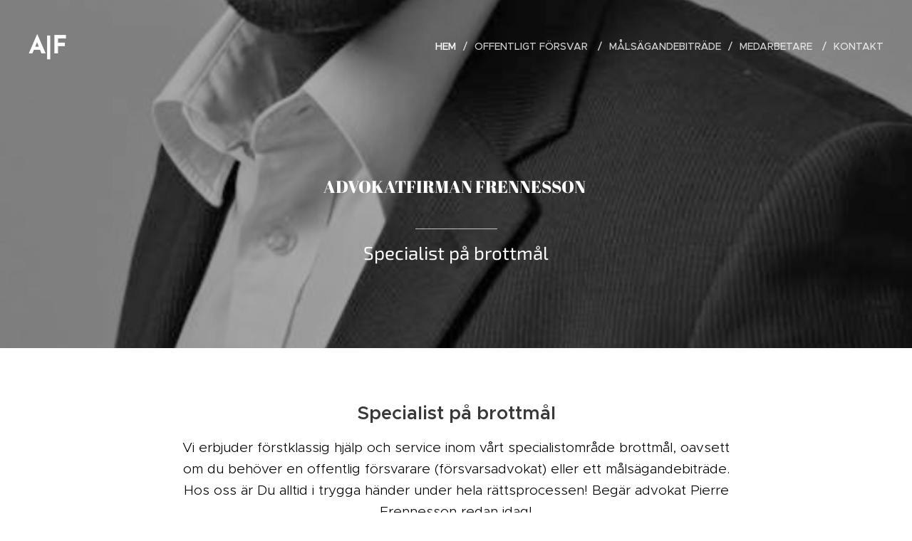

--- FILE ---
content_type: application/javascript; charset=utf-8
request_url: https://cs.iubenda.com/cookie-solution/confs/js/92358798.js
body_size: -140
content:
_iub.csRC = { consApiKey: '0BuoVJd0SeTlQHbC1ShlpxV7H1lHoQup', publicId: '512d979c-b91b-4d83-8999-27b3240e8d60', floatingGroup: false };
_iub.csEnabled = true;
_iub.csPurposes = [];
_iub.csFeatures = {"geolocation_setting":false,"cookie_solution_white_labeling":1,"rejection_recovery":false,"full_customization":true,"multiple_languages":"sv","mobile_app_integration":false};
_iub.csT = null;
_iub.googleConsentModeV2 = true;
_iub.csSiteConf = {"cookiePolicyId":92358798,"siteId":3976609,"lang":"sv"};
